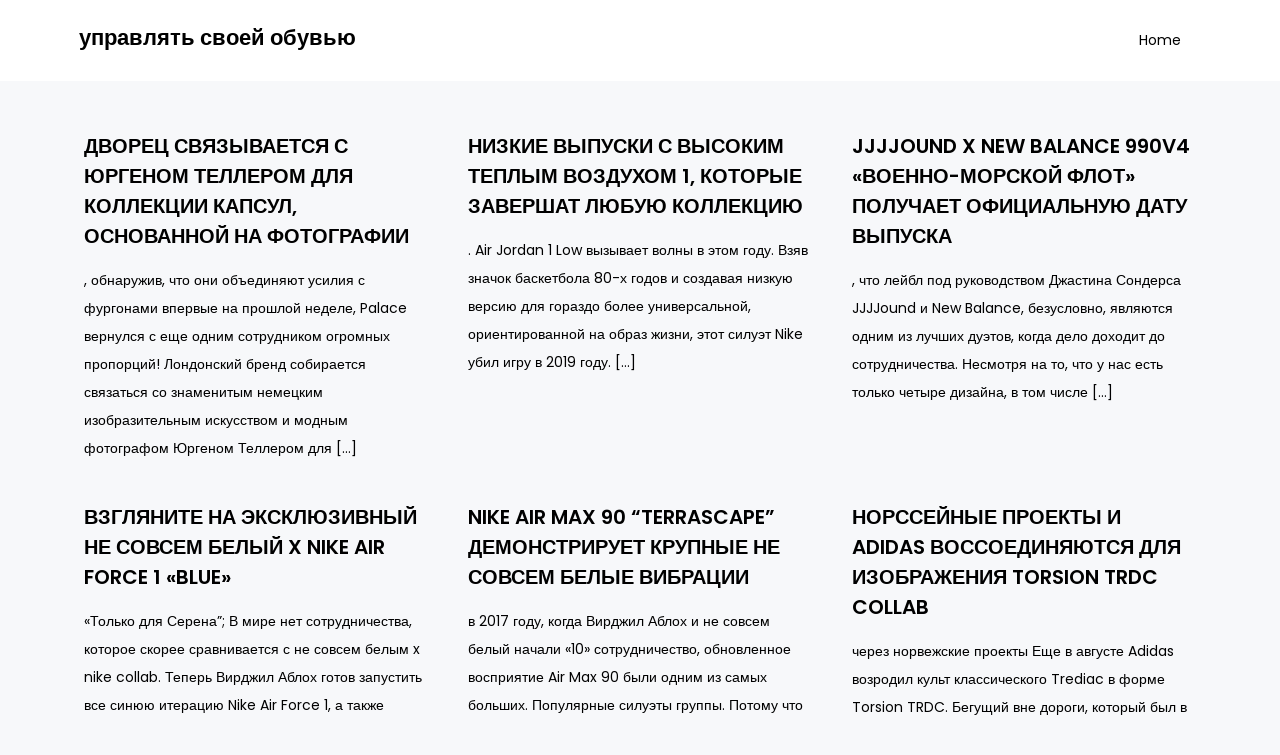

--- FILE ---
content_type: text/html; charset=UTF-8
request_url: https://dhayf.ahallen.co.uk/2023/06
body_size: 51206
content:
<!DOCTYPE html> <html lang="en-US"><head>
	<meta charset="UTF-8">
	<meta name="viewport" content="width=device-width, initial-scale=1">
	<link rel="profile" href="https://gmpg.org/xfn/11">
	
<title>June 2023 &#8211; управлять своей обувью</title>
<meta name='robots' content='max-image-preview:large' />
<link rel='dns-prefetch' href='//fonts.googleapis.com' />
<link rel='dns-prefetch' href='//s.w.org' />
<link rel="alternate" type="application/rss+xml" title="управлять своей обувью &raquo; Feed" href="https://dhayf.ahallen.co.uk/feed" />
<link rel="alternate" type="application/rss+xml" title="управлять своей обувью &raquo; Comments Feed" href="https://dhayf.ahallen.co.uk/comments/feed" />
<script type="text/javascript">
window._wpemojiSettings = {"baseUrl":"https:\/\/s.w.org\/images\/core\/emoji\/13.1.0\/72x72\/","ext":".png","svgUrl":"https:\/\/s.w.org\/images\/core\/emoji\/13.1.0\/svg\/","svgExt":".svg","source":{"concatemoji":"https:\/\/dhayf.ahallen.co.uk\/wp-includes\/js\/wp-emoji-release.min.js?ver=5.9.12"}};
/*! This file is auto-generated */
!function(e,a,t){var n,r,o,i=a.createElement("canvas"),p=i.getContext&&i.getContext("2d");function s(e,t){var a=String.fromCharCode;p.clearRect(0,0,i.width,i.height),p.fillText(a.apply(this,e),0,0);e=i.toDataURL();return p.clearRect(0,0,i.width,i.height),p.fillText(a.apply(this,t),0,0),e===i.toDataURL()}function c(e){var t=a.createElement("script");t.src=e,t.defer=t.type="text/javascript",a.getElementsByTagName("head")[0].appendChild(t)}for(o=Array("flag","emoji"),t.supports={everything:!0,everythingExceptFlag:!0},r=0;r<o.length;r++)t.supports[o[r]]=function(e){if(!p||!p.fillText)return!1;switch(p.textBaseline="top",p.font="600 32px Arial",e){case"flag":return s([127987,65039,8205,9895,65039],[127987,65039,8203,9895,65039])?!1:!s([55356,56826,55356,56819],[55356,56826,8203,55356,56819])&&!s([55356,57332,56128,56423,56128,56418,56128,56421,56128,56430,56128,56423,56128,56447],[55356,57332,8203,56128,56423,8203,56128,56418,8203,56128,56421,8203,56128,56430,8203,56128,56423,8203,56128,56447]);case"emoji":return!s([10084,65039,8205,55357,56613],[10084,65039,8203,55357,56613])}return!1}(o[r]),t.supports.everything=t.supports.everything&&t.supports[o[r]],"flag"!==o[r]&&(t.supports.everythingExceptFlag=t.supports.everythingExceptFlag&&t.supports[o[r]]);t.supports.everythingExceptFlag=t.supports.everythingExceptFlag&&!t.supports.flag,t.DOMReady=!1,t.readyCallback=function(){t.DOMReady=!0},t.supports.everything||(n=function(){t.readyCallback()},a.addEventListener?(a.addEventListener("DOMContentLoaded",n,!1),e.addEventListener("load",n,!1)):(e.attachEvent("onload",n),a.attachEvent("onreadystatechange",function(){"complete"===a.readyState&&t.readyCallback()})),(n=t.source||{}).concatemoji?c(n.concatemoji):n.wpemoji&&n.twemoji&&(c(n.twemoji),c(n.wpemoji)))}(window,document,window._wpemojiSettings);
</script>
<style type="text/css">
img.wp-smiley,
img.emoji {
	display: inline !important;
	border: none !important;
	box-shadow: none !important;
	height: 1em !important;
	width: 1em !important;
	margin: 0 0.07em !important;
	vertical-align: -0.1em !important;
	background: none !important;
	padding: 0 !important;
}
</style>
	<link rel='stylesheet' id='wp-block-library-css'  href='https://dhayf.ahallen.co.uk/wp-includes/css/dist/block-library/style.min.css?ver=5.9.12' type='text/css' media='all' />
<style id='wp-block-library-theme-inline-css' type='text/css'>
.wp-block-audio figcaption{color:#555;font-size:13px;text-align:center}.is-dark-theme .wp-block-audio figcaption{color:hsla(0,0%,100%,.65)}.wp-block-code>code{font-family:Menlo,Consolas,monaco,monospace;color:#1e1e1e;padding:.8em 1em;border:1px solid #ddd;border-radius:4px}.wp-block-embed figcaption{color:#555;font-size:13px;text-align:center}.is-dark-theme .wp-block-embed figcaption{color:hsla(0,0%,100%,.65)}.blocks-gallery-caption{color:#555;font-size:13px;text-align:center}.is-dark-theme .blocks-gallery-caption{color:hsla(0,0%,100%,.65)}.wp-block-image figcaption{color:#555;font-size:13px;text-align:center}.is-dark-theme .wp-block-image figcaption{color:hsla(0,0%,100%,.65)}.wp-block-pullquote{border-top:4px solid;border-bottom:4px solid;margin-bottom:1.75em;color:currentColor}.wp-block-pullquote__citation,.wp-block-pullquote cite,.wp-block-pullquote footer{color:currentColor;text-transform:uppercase;font-size:.8125em;font-style:normal}.wp-block-quote{border-left:.25em solid;margin:0 0 1.75em;padding-left:1em}.wp-block-quote cite,.wp-block-quote footer{color:currentColor;font-size:.8125em;position:relative;font-style:normal}.wp-block-quote.has-text-align-right{border-left:none;border-right:.25em solid;padding-left:0;padding-right:1em}.wp-block-quote.has-text-align-center{border:none;padding-left:0}.wp-block-quote.is-large,.wp-block-quote.is-style-large,.wp-block-quote.is-style-plain{border:none}.wp-block-search .wp-block-search__label{font-weight:700}.wp-block-group:where(.has-background){padding:1.25em 2.375em}.wp-block-separator{border:none;border-bottom:2px solid;margin-left:auto;margin-right:auto;opacity:.4}.wp-block-separator:not(.is-style-wide):not(.is-style-dots){width:100px}.wp-block-separator.has-background:not(.is-style-dots){border-bottom:none;height:1px}.wp-block-separator.has-background:not(.is-style-wide):not(.is-style-dots){height:2px}.wp-block-table thead{border-bottom:3px solid}.wp-block-table tfoot{border-top:3px solid}.wp-block-table td,.wp-block-table th{padding:.5em;border:1px solid;word-break:normal}.wp-block-table figcaption{color:#555;font-size:13px;text-align:center}.is-dark-theme .wp-block-table figcaption{color:hsla(0,0%,100%,.65)}.wp-block-video figcaption{color:#555;font-size:13px;text-align:center}.is-dark-theme .wp-block-video figcaption{color:hsla(0,0%,100%,.65)}.wp-block-template-part.has-background{padding:1.25em 2.375em;margin-top:0;margin-bottom:0}
</style>
<style id='global-styles-inline-css' type='text/css'>
body{--wp--preset--color--black: #000000;--wp--preset--color--cyan-bluish-gray: #abb8c3;--wp--preset--color--white: #ffffff;--wp--preset--color--pale-pink: #f78da7;--wp--preset--color--vivid-red: #cf2e2e;--wp--preset--color--luminous-vivid-orange: #ff6900;--wp--preset--color--luminous-vivid-amber: #fcb900;--wp--preset--color--light-green-cyan: #7bdcb5;--wp--preset--color--vivid-green-cyan: #00d084;--wp--preset--color--pale-cyan-blue: #8ed1fc;--wp--preset--color--vivid-cyan-blue: #0693e3;--wp--preset--color--vivid-purple: #9b51e0;--wp--preset--color--tan: #E6DBAD;--wp--preset--color--yellow: #FDE64B;--wp--preset--color--orange: #ED7014;--wp--preset--color--red: #D0312D;--wp--preset--color--pink: #b565a7;--wp--preset--color--purple: #A32CC4;--wp--preset--color--blue: #3A43BA;--wp--preset--color--green: #3BB143;--wp--preset--color--brown: #231709;--wp--preset--color--grey: #6C626D;--wp--preset--gradient--vivid-cyan-blue-to-vivid-purple: linear-gradient(135deg,rgba(6,147,227,1) 0%,rgb(155,81,224) 100%);--wp--preset--gradient--light-green-cyan-to-vivid-green-cyan: linear-gradient(135deg,rgb(122,220,180) 0%,rgb(0,208,130) 100%);--wp--preset--gradient--luminous-vivid-amber-to-luminous-vivid-orange: linear-gradient(135deg,rgba(252,185,0,1) 0%,rgba(255,105,0,1) 100%);--wp--preset--gradient--luminous-vivid-orange-to-vivid-red: linear-gradient(135deg,rgba(255,105,0,1) 0%,rgb(207,46,46) 100%);--wp--preset--gradient--very-light-gray-to-cyan-bluish-gray: linear-gradient(135deg,rgb(238,238,238) 0%,rgb(169,184,195) 100%);--wp--preset--gradient--cool-to-warm-spectrum: linear-gradient(135deg,rgb(74,234,220) 0%,rgb(151,120,209) 20%,rgb(207,42,186) 40%,rgb(238,44,130) 60%,rgb(251,105,98) 80%,rgb(254,248,76) 100%);--wp--preset--gradient--blush-light-purple: linear-gradient(135deg,rgb(255,206,236) 0%,rgb(152,150,240) 100%);--wp--preset--gradient--blush-bordeaux: linear-gradient(135deg,rgb(254,205,165) 0%,rgb(254,45,45) 50%,rgb(107,0,62) 100%);--wp--preset--gradient--luminous-dusk: linear-gradient(135deg,rgb(255,203,112) 0%,rgb(199,81,192) 50%,rgb(65,88,208) 100%);--wp--preset--gradient--pale-ocean: linear-gradient(135deg,rgb(255,245,203) 0%,rgb(182,227,212) 50%,rgb(51,167,181) 100%);--wp--preset--gradient--electric-grass: linear-gradient(135deg,rgb(202,248,128) 0%,rgb(113,206,126) 100%);--wp--preset--gradient--midnight: linear-gradient(135deg,rgb(2,3,129) 0%,rgb(40,116,252) 100%);--wp--preset--duotone--dark-grayscale: url('#wp-duotone-dark-grayscale');--wp--preset--duotone--grayscale: url('#wp-duotone-grayscale');--wp--preset--duotone--purple-yellow: url('#wp-duotone-purple-yellow');--wp--preset--duotone--blue-red: url('#wp-duotone-blue-red');--wp--preset--duotone--midnight: url('#wp-duotone-midnight');--wp--preset--duotone--magenta-yellow: url('#wp-duotone-magenta-yellow');--wp--preset--duotone--purple-green: url('#wp-duotone-purple-green');--wp--preset--duotone--blue-orange: url('#wp-duotone-blue-orange');--wp--preset--font-size--small: 12px;--wp--preset--font-size--medium: 20px;--wp--preset--font-size--large: 36px;--wp--preset--font-size--x-large: 42px;--wp--preset--font-size--regular: 16px;--wp--preset--font-size--larger: 36px;--wp--preset--font-size--huge: 48px;}.has-black-color{color: var(--wp--preset--color--black) !important;}.has-cyan-bluish-gray-color{color: var(--wp--preset--color--cyan-bluish-gray) !important;}.has-white-color{color: var(--wp--preset--color--white) !important;}.has-pale-pink-color{color: var(--wp--preset--color--pale-pink) !important;}.has-vivid-red-color{color: var(--wp--preset--color--vivid-red) !important;}.has-luminous-vivid-orange-color{color: var(--wp--preset--color--luminous-vivid-orange) !important;}.has-luminous-vivid-amber-color{color: var(--wp--preset--color--luminous-vivid-amber) !important;}.has-light-green-cyan-color{color: var(--wp--preset--color--light-green-cyan) !important;}.has-vivid-green-cyan-color{color: var(--wp--preset--color--vivid-green-cyan) !important;}.has-pale-cyan-blue-color{color: var(--wp--preset--color--pale-cyan-blue) !important;}.has-vivid-cyan-blue-color{color: var(--wp--preset--color--vivid-cyan-blue) !important;}.has-vivid-purple-color{color: var(--wp--preset--color--vivid-purple) !important;}.has-black-background-color{background-color: var(--wp--preset--color--black) !important;}.has-cyan-bluish-gray-background-color{background-color: var(--wp--preset--color--cyan-bluish-gray) !important;}.has-white-background-color{background-color: var(--wp--preset--color--white) !important;}.has-pale-pink-background-color{background-color: var(--wp--preset--color--pale-pink) !important;}.has-vivid-red-background-color{background-color: var(--wp--preset--color--vivid-red) !important;}.has-luminous-vivid-orange-background-color{background-color: var(--wp--preset--color--luminous-vivid-orange) !important;}.has-luminous-vivid-amber-background-color{background-color: var(--wp--preset--color--luminous-vivid-amber) !important;}.has-light-green-cyan-background-color{background-color: var(--wp--preset--color--light-green-cyan) !important;}.has-vivid-green-cyan-background-color{background-color: var(--wp--preset--color--vivid-green-cyan) !important;}.has-pale-cyan-blue-background-color{background-color: var(--wp--preset--color--pale-cyan-blue) !important;}.has-vivid-cyan-blue-background-color{background-color: var(--wp--preset--color--vivid-cyan-blue) !important;}.has-vivid-purple-background-color{background-color: var(--wp--preset--color--vivid-purple) !important;}.has-black-border-color{border-color: var(--wp--preset--color--black) !important;}.has-cyan-bluish-gray-border-color{border-color: var(--wp--preset--color--cyan-bluish-gray) !important;}.has-white-border-color{border-color: var(--wp--preset--color--white) !important;}.has-pale-pink-border-color{border-color: var(--wp--preset--color--pale-pink) !important;}.has-vivid-red-border-color{border-color: var(--wp--preset--color--vivid-red) !important;}.has-luminous-vivid-orange-border-color{border-color: var(--wp--preset--color--luminous-vivid-orange) !important;}.has-luminous-vivid-amber-border-color{border-color: var(--wp--preset--color--luminous-vivid-amber) !important;}.has-light-green-cyan-border-color{border-color: var(--wp--preset--color--light-green-cyan) !important;}.has-vivid-green-cyan-border-color{border-color: var(--wp--preset--color--vivid-green-cyan) !important;}.has-pale-cyan-blue-border-color{border-color: var(--wp--preset--color--pale-cyan-blue) !important;}.has-vivid-cyan-blue-border-color{border-color: var(--wp--preset--color--vivid-cyan-blue) !important;}.has-vivid-purple-border-color{border-color: var(--wp--preset--color--vivid-purple) !important;}.has-vivid-cyan-blue-to-vivid-purple-gradient-background{background: var(--wp--preset--gradient--vivid-cyan-blue-to-vivid-purple) !important;}.has-light-green-cyan-to-vivid-green-cyan-gradient-background{background: var(--wp--preset--gradient--light-green-cyan-to-vivid-green-cyan) !important;}.has-luminous-vivid-amber-to-luminous-vivid-orange-gradient-background{background: var(--wp--preset--gradient--luminous-vivid-amber-to-luminous-vivid-orange) !important;}.has-luminous-vivid-orange-to-vivid-red-gradient-background{background: var(--wp--preset--gradient--luminous-vivid-orange-to-vivid-red) !important;}.has-very-light-gray-to-cyan-bluish-gray-gradient-background{background: var(--wp--preset--gradient--very-light-gray-to-cyan-bluish-gray) !important;}.has-cool-to-warm-spectrum-gradient-background{background: var(--wp--preset--gradient--cool-to-warm-spectrum) !important;}.has-blush-light-purple-gradient-background{background: var(--wp--preset--gradient--blush-light-purple) !important;}.has-blush-bordeaux-gradient-background{background: var(--wp--preset--gradient--blush-bordeaux) !important;}.has-luminous-dusk-gradient-background{background: var(--wp--preset--gradient--luminous-dusk) !important;}.has-pale-ocean-gradient-background{background: var(--wp--preset--gradient--pale-ocean) !important;}.has-electric-grass-gradient-background{background: var(--wp--preset--gradient--electric-grass) !important;}.has-midnight-gradient-background{background: var(--wp--preset--gradient--midnight) !important;}.has-small-font-size{font-size: var(--wp--preset--font-size--small) !important;}.has-medium-font-size{font-size: var(--wp--preset--font-size--medium) !important;}.has-large-font-size{font-size: var(--wp--preset--font-size--large) !important;}.has-x-large-font-size{font-size: var(--wp--preset--font-size--x-large) !important;}
</style>
<link rel='stylesheet' id='contact-form-7-css'  href='https://dhayf.ahallen.co.uk/wp-content/plugins/contact-form-7/includes/css/styles.css?ver=5.4.2' type='text/css' media='all' />
<link rel='stylesheet' id='kourtier-blog-google-fonts-css'  href='https://fonts.googleapis.com/css?family=Poppins%3A400%2C600%2C700&#038;subset=latin%2Clatin-ext' type='text/css' media='all' />
<link rel='stylesheet' id='fontawesome-all-css'  href='https://dhayf.ahallen.co.uk/wp-content/themes/kourtier-blog/assets/css/all.min.css?ver=4.7.0' type='text/css' media='all' />
<link rel='stylesheet' id='kourtier-blog-blocks-css'  href='https://dhayf.ahallen.co.uk/wp-content/themes/kourtier-blog/assets/css/blocks.min.css?ver=5.9.12' type='text/css' media='all' />
<link rel='stylesheet' id='kourtier-blog-style-css'  href='https://dhayf.ahallen.co.uk/wp-content/themes/kourtier-blog/style.css?ver=5.9.12' type='text/css' media='all' />
<script type='text/javascript' src='https://dhayf.ahallen.co.uk/wp-includes/js/jquery/jquery.min.js?ver=3.6.0' id='jquery-core-js'></script>
<script type='text/javascript' src='https://dhayf.ahallen.co.uk/wp-includes/js/jquery/jquery-migrate.min.js?ver=3.3.2' id='jquery-migrate-js'></script>
<link rel="https://api.w.org/" href="https://dhayf.ahallen.co.uk/wp-json/" /><link rel="EditURI" type="application/rsd+xml" title="RSD" href="https://dhayf.ahallen.co.uk/xmlrpc.php?rsd" />
<link rel="wlwmanifest" type="application/wlwmanifest+xml" href="https://dhayf.ahallen.co.uk/wp-includes/wlwmanifest.xml" /> 
<meta name="generator" content="WordPress 5.9.12" />
</head>

<body class="archive date hfeed no-sidebar">
<svg xmlns="http://www.w3.org/2000/svg" viewBox="0 0 0 0" width="0" height="0" focusable="false" role="none" style="visibility: hidden; position: absolute; left: -9999px; overflow: hidden;" ><defs><filter id="wp-duotone-dark-grayscale"><feColorMatrix color-interpolation-filters="sRGB" type="matrix" values=" .299 .587 .114 0 0 .299 .587 .114 0 0 .299 .587 .114 0 0 .299 .587 .114 0 0 " /><feComponentTransfer color-interpolation-filters="sRGB" ><feFuncR type="table" tableValues="0 0.49803921568627" /><feFuncG type="table" tableValues="0 0.49803921568627" /><feFuncB type="table" tableValues="0 0.49803921568627" /><feFuncA type="table" tableValues="1 1" /></feComponentTransfer><feComposite in2="SourceGraphic" operator="in" /></filter></defs></svg><svg xmlns="http://www.w3.org/2000/svg" viewBox="0 0 0 0" width="0" height="0" focusable="false" role="none" style="visibility: hidden; position: absolute; left: -9999px; overflow: hidden;" ><defs><filter id="wp-duotone-grayscale"><feColorMatrix color-interpolation-filters="sRGB" type="matrix" values=" .299 .587 .114 0 0 .299 .587 .114 0 0 .299 .587 .114 0 0 .299 .587 .114 0 0 " /><feComponentTransfer color-interpolation-filters="sRGB" ><feFuncR type="table" tableValues="0 1" /><feFuncG type="table" tableValues="0 1" /><feFuncB type="table" tableValues="0 1" /><feFuncA type="table" tableValues="1 1" /></feComponentTransfer><feComposite in2="SourceGraphic" operator="in" /></filter></defs></svg><svg xmlns="http://www.w3.org/2000/svg" viewBox="0 0 0 0" width="0" height="0" focusable="false" role="none" style="visibility: hidden; position: absolute; left: -9999px; overflow: hidden;" ><defs><filter id="wp-duotone-purple-yellow"><feColorMatrix color-interpolation-filters="sRGB" type="matrix" values=" .299 .587 .114 0 0 .299 .587 .114 0 0 .299 .587 .114 0 0 .299 .587 .114 0 0 " /><feComponentTransfer color-interpolation-filters="sRGB" ><feFuncR type="table" tableValues="0.54901960784314 0.98823529411765" /><feFuncG type="table" tableValues="0 1" /><feFuncB type="table" tableValues="0.71764705882353 0.25490196078431" /><feFuncA type="table" tableValues="1 1" /></feComponentTransfer><feComposite in2="SourceGraphic" operator="in" /></filter></defs></svg><svg xmlns="http://www.w3.org/2000/svg" viewBox="0 0 0 0" width="0" height="0" focusable="false" role="none" style="visibility: hidden; position: absolute; left: -9999px; overflow: hidden;" ><defs><filter id="wp-duotone-blue-red"><feColorMatrix color-interpolation-filters="sRGB" type="matrix" values=" .299 .587 .114 0 0 .299 .587 .114 0 0 .299 .587 .114 0 0 .299 .587 .114 0 0 " /><feComponentTransfer color-interpolation-filters="sRGB" ><feFuncR type="table" tableValues="0 1" /><feFuncG type="table" tableValues="0 0.27843137254902" /><feFuncB type="table" tableValues="0.5921568627451 0.27843137254902" /><feFuncA type="table" tableValues="1 1" /></feComponentTransfer><feComposite in2="SourceGraphic" operator="in" /></filter></defs></svg><svg xmlns="http://www.w3.org/2000/svg" viewBox="0 0 0 0" width="0" height="0" focusable="false" role="none" style="visibility: hidden; position: absolute; left: -9999px; overflow: hidden;" ><defs><filter id="wp-duotone-midnight"><feColorMatrix color-interpolation-filters="sRGB" type="matrix" values=" .299 .587 .114 0 0 .299 .587 .114 0 0 .299 .587 .114 0 0 .299 .587 .114 0 0 " /><feComponentTransfer color-interpolation-filters="sRGB" ><feFuncR type="table" tableValues="0 0" /><feFuncG type="table" tableValues="0 0.64705882352941" /><feFuncB type="table" tableValues="0 1" /><feFuncA type="table" tableValues="1 1" /></feComponentTransfer><feComposite in2="SourceGraphic" operator="in" /></filter></defs></svg><svg xmlns="http://www.w3.org/2000/svg" viewBox="0 0 0 0" width="0" height="0" focusable="false" role="none" style="visibility: hidden; position: absolute; left: -9999px; overflow: hidden;" ><defs><filter id="wp-duotone-magenta-yellow"><feColorMatrix color-interpolation-filters="sRGB" type="matrix" values=" .299 .587 .114 0 0 .299 .587 .114 0 0 .299 .587 .114 0 0 .299 .587 .114 0 0 " /><feComponentTransfer color-interpolation-filters="sRGB" ><feFuncR type="table" tableValues="0.78039215686275 1" /><feFuncG type="table" tableValues="0 0.94901960784314" /><feFuncB type="table" tableValues="0.35294117647059 0.47058823529412" /><feFuncA type="table" tableValues="1 1" /></feComponentTransfer><feComposite in2="SourceGraphic" operator="in" /></filter></defs></svg><svg xmlns="http://www.w3.org/2000/svg" viewBox="0 0 0 0" width="0" height="0" focusable="false" role="none" style="visibility: hidden; position: absolute; left: -9999px; overflow: hidden;" ><defs><filter id="wp-duotone-purple-green"><feColorMatrix color-interpolation-filters="sRGB" type="matrix" values=" .299 .587 .114 0 0 .299 .587 .114 0 0 .299 .587 .114 0 0 .299 .587 .114 0 0 " /><feComponentTransfer color-interpolation-filters="sRGB" ><feFuncR type="table" tableValues="0.65098039215686 0.40392156862745" /><feFuncG type="table" tableValues="0 1" /><feFuncB type="table" tableValues="0.44705882352941 0.4" /><feFuncA type="table" tableValues="1 1" /></feComponentTransfer><feComposite in2="SourceGraphic" operator="in" /></filter></defs></svg><svg xmlns="http://www.w3.org/2000/svg" viewBox="0 0 0 0" width="0" height="0" focusable="false" role="none" style="visibility: hidden; position: absolute; left: -9999px; overflow: hidden;" ><defs><filter id="wp-duotone-blue-orange"><feColorMatrix color-interpolation-filters="sRGB" type="matrix" values=" .299 .587 .114 0 0 .299 .587 .114 0 0 .299 .587 .114 0 0 .299 .587 .114 0 0 " /><feComponentTransfer color-interpolation-filters="sRGB" ><feFuncR type="table" tableValues="0.098039215686275 1" /><feFuncG type="table" tableValues="0 0.66274509803922" /><feFuncB type="table" tableValues="0.84705882352941 0.41960784313725" /><feFuncA type="table" tableValues="1 1" /></feComponentTransfer><feComposite in2="SourceGraphic" operator="in" /></filter></defs></svg>
<div id="page" class="site"><a class="skip-link screen-reader-text" href="#content">Skip to content</a>		<header id="masthead" class="site-header" role="banner">    <div class="wrapper">
        <div class="site-branding">
            <div class="site-logo">
                            </div><!-- .site-logo -->

            <div id="site-identity">
                <h1 class="site-title">
                    <a href="https://dhayf.ahallen.co.uk/" rel="home">  управлять своей обувью</a>
                </h1>

                            </div><!-- #site-identity -->
        </div> <!-- .site-branding -->

        <nav id="site-navigation" class="main-navigation" role="navigation" aria-label="Primary Menu">
            <button type="button" class="menu-toggle">
                <span class="icon-bar"></span>
                <span class="icon-bar"></span>
                <span class="icon-bar"></span>
            </button>

            <ul><li><a href="https://dhayf.ahallen.co.uk/">Home</a></li></ul>        </nav><!-- #site-navigation -->
    </div><!-- .wrapper -->
		</header> <!-- header ends here -->	<div id="content" class="site-content">
	
        <div id="header-image">
                    </div><!-- #header-image -->
        <div class="wrapper"><div class="section-gap clear">	
	<div id="primary" class="content-area">
		<main id="main" class="site-main blog-posts-wrapper" role="main">
			<div class="section-content col-3 clear">

				
<article id="post-101" class="post-101 post type-post status-publish format-standard hentry category-Category">
	<div class="post-item">
		
		<div class="entry-container">                            
			<header class="entry-header">
				<h2 class="entry-title"><a href="https://dhayf.ahallen.co.uk/%D0%B4%D0%B2%D0%BE%D1%80%D0%B5%D1%86-%D1%81%D0%B2%D1%8F%D0%B7%D1%8B%D0%B2%D0%B0%D0%B5%D1%82%D1%81%D1%8F-%D1%81-%D1%8E%D1%80%D0%B3%D0%B5%D0%BD%D0%BE%D0%BC-%D1%82%D0%B5%D0%BB%D0%BB%D0%B5%D1%80%D0%BE%D0%BC-%D0%B4%D0%BB%D1%8F-%D0%BA%D0%BE%D0%BB%D0%BB%D0%B5%D0%BA%D1%86%D0%B8%D0%B8-%D0%BA%D0%B0%D0%BF%D1%81%D1%83%D0%BB-%D0%BE%D1%81%D0%BD%D0%BE%D0%B2%D0%B0%D0%BD%D0%BD%D0%BE%D0%B9-%D0%BD%D0%B0-%D1%84%D0%BE%D1%82%D0%BE%D0%B3%D1%80%D0%B0%D1%84%D0%B8%D0%B8.html" rel="bookmark">Дворец связывается с Юргеном Теллером для коллекции капсул, основанной на фотографии</a></h2>			</header><!-- .entry-header -->

			<div class="entry-content">
				<p>, обнаружив, что они объединяют усилия с фургонами впервые на прошлой неделе, Palace вернулся с еще одним сотрудником огромных пропорций! Лондонский бренд собирается связаться со знаменитым немецким изобразительным искусством и модным фотографом Юргеном Теллером для [&hellip;]</p>
			</div><!-- .entry-content -->
		</div><!-- .entry-container -->
	</div><!-- .post-item -->
</article><!-- #post-## -->
<article id="post-132" class="post-132 post type-post status-publish format-standard hentry category-Category">
	<div class="post-item">
		
		<div class="entry-container">                            
			<header class="entry-header">
				<h2 class="entry-title"><a href="https://dhayf.ahallen.co.uk/%D0%BD%D0%B8%D0%B7%D0%BA%D0%B8%D0%B5-%D0%B2%D1%8B%D0%BF%D1%83%D1%81%D0%BA%D0%B8-%D1%81-%D0%B2%D1%8B%D1%81%D0%BE%D0%BA%D0%B8%D0%BC-%D1%82%D0%B5%D0%BF%D0%BB%D1%8B%D0%BC-%D0%B2%D0%BE%D0%B7%D0%B4%D1%83%D1%85%D0%BE%D0%BC-1-%D0%BA%D0%BE%D1%82%D0%BE%D1%80%D1%8B%D0%B5-%D0%B7%D0%B0%D0%B2%D0%B5%D1%80%D1%88%D0%B0%D1%82-%D0%BB%D1%8E%D0%B1%D1%83%D1%8E-%D0%BA%D0%BE%D0%BB%D0%BB%D0%B5%D0%BA%D1%86%D0%B8%D1%8E.html" rel="bookmark">Низкие выпуски с высоким теплым воздухом 1, которые завершат любую коллекцию</a></h2>			</header><!-- .entry-header -->

			<div class="entry-content">
				<p>. Air Jordan 1 Low вызывает волны в этом году. Взяв значок баскетбола 80-х годов и создавая низкую версию для гораздо более универсальной, ориентированной на образ жизни, этот силуэт Nike убил игру в 2019 году. [&hellip;]</p>
			</div><!-- .entry-content -->
		</div><!-- .entry-container -->
	</div><!-- .post-item -->
</article><!-- #post-## -->
<article id="post-137" class="post-137 post type-post status-publish format-standard hentry category-Category">
	<div class="post-item">
		
		<div class="entry-container">                            
			<header class="entry-header">
				<h2 class="entry-title"><a href="https://dhayf.ahallen.co.uk/jjjjound-x-new-balance-990v4-%C2%AB%D0%B2%D0%BE%D0%B5%D0%BD%D0%BD%D0%BE%D0%BC%D0%BE%D1%80%D1%81%D0%BA%D0%BE%D0%B9-%D1%84%D0%BB%D0%BE%D1%82%C2%BB-%D0%BF%D0%BE%D0%BB%D1%83%D1%87%D0%B0%D0%B5%D1%82-%D0%BE%D1%84%D0%B8%D1%86%D0%B8%D0%B0%D0%BB%D1%8C%D0%BD%D1%83%D1%8E-%D0%B4%D0%B0%D1%82%D1%83-%D0%B2%D1%8B%D0%BF%D1%83%D1%81%D0%BA%D0%B0.html" rel="bookmark">JJJJound X New Balance 990V4 «Военно-морской флот» получает официальную дату выпуска</a></h2>			</header><!-- .entry-header -->

			<div class="entry-content">
				<p>, что лейбл под руководством Джастина Сондерса JJJJound и New Balance, безусловно, являются одним из лучших дуэтов, когда дело доходит до сотрудничества. Несмотря на то, что у нас есть только четыре дизайна, в том числе [&hellip;]</p>
			</div><!-- .entry-content -->
		</div><!-- .entry-container -->
	</div><!-- .post-item -->
</article><!-- #post-## -->
<article id="post-109" class="post-109 post type-post status-publish format-standard hentry category-Category">
	<div class="post-item">
		
		<div class="entry-container">                            
			<header class="entry-header">
				<h2 class="entry-title"><a href="https://dhayf.ahallen.co.uk/%D0%B2%D0%B7%D0%B3%D0%BB%D1%8F%D0%BD%D0%B8%D1%82%D0%B5-%D0%BD%D0%B0-%D1%8D%D0%BA%D1%81%D0%BA%D0%BB%D1%8E%D0%B7%D0%B8%D0%B2%D0%BD%D1%8B%D0%B9-%D0%BD%D0%B5-%D1%81%D0%BE%D0%B2%D1%81%D0%B5%D0%BC-%D0%B1%D0%B5%D0%BB%D1%8B%D0%B9-x-nike-air-force-1-%C2%ABblue%C2%BB.html" rel="bookmark">Взгляните на эксклюзивный не совсем белый x Nike Air Force 1 «Blue»</a></h2>			</header><!-- .entry-header -->

			<div class="entry-content">
				<p>«Только для Серена&#8221;; В мире нет сотрудничества, которое скорее сравнивается с не совсем белым x nike collab. Теперь Вирджил Аблох готов запустить все синюю итерацию Nike Air Force 1, а также заявить, что это огонь [&hellip;]</p>
			</div><!-- .entry-content -->
		</div><!-- .entry-container -->
	</div><!-- .post-item -->
</article><!-- #post-## -->
<article id="post-120" class="post-120 post type-post status-publish format-standard hentry category-Category">
	<div class="post-item">
		
		<div class="entry-container">                            
			<header class="entry-header">
				<h2 class="entry-title"><a href="https://dhayf.ahallen.co.uk/nike-air-max-90-terrascape-%D0%B4%D0%B5%D0%BC%D0%BE%D0%BD%D1%81%D1%82%D1%80%D0%B8%D1%80%D1%83%D0%B5%D1%82-%D0%BA%D1%80%D1%83%D0%BF%D0%BD%D1%8B%D0%B5-%D0%BD%D0%B5-%D1%81%D0%BE%D0%B2%D1%81%D0%B5%D0%BC-%D0%B1%D0%B5%D0%BB%D1%8B%D0%B5-%D0%B2%D0%B8%D0%B1%D1%80%D0%B0%D1%86%D0%B8%D0%B8.html" rel="bookmark">Nike Air Max 90 &#8220;Terrascape&#8221; демонстрирует крупные не совсем белые вибрации</a></h2>			</header><!-- .entry-header -->

			<div class="entry-content">
				<p>в 2017 году, когда Вирджил Аблох и не совсем белый начали «10» сотрудничество, обновленное восприятие Air Max 90 были одним из самых больших. Популярные силуэты группы. Потому что тогда пара достигла определенного статуса Грааля и [&hellip;]</p>
			</div><!-- .entry-content -->
		</div><!-- .entry-container -->
	</div><!-- .post-item -->
</article><!-- #post-## -->
<article id="post-133" class="post-133 post type-post status-publish format-standard hentry category-Category">
	<div class="post-item">
		
		<div class="entry-container">                            
			<header class="entry-header">
				<h2 class="entry-title"><a href="https://dhayf.ahallen.co.uk/%D0%BD%D0%BE%D1%80%D1%81%D1%81%D0%B5%D0%B9%D0%BD%D1%8B%D0%B5-%D0%BF%D1%80%D0%BE%D0%B5%D0%BA%D1%82%D1%8B-%D0%B8-adidas-%D0%B2%D0%BE%D1%81%D1%81%D0%BE%D0%B5%D0%B4%D0%B8%D0%BD%D1%8F%D1%8E%D1%82%D1%81%D1%8F-%D0%B4%D0%BB%D1%8F-%D0%B8%D0%B7%D0%BE%D0%B1%D1%80%D0%B0%D0%B6%D0%B5%D0%BD%D0%B8%D1%8F-torsion-trdc-collab.html" rel="bookmark">Норссейные проекты и adidas воссоединяются для изображения Torsion TRDC Collab</a></h2>			</header><!-- .entry-header -->

			<div class="entry-content">
				<p>через норвежские проекты Еще в августе Adidas возродил культ классического Trediac в форме Torsion TRDC. Бегущий вне дороги, который был в ярости еще в 90 -х годах, он сохраняет свой первоначальный дизайн, но наполняется массой [&hellip;]</p>
			</div><!-- .entry-content -->
		</div><!-- .entry-container -->
	</div><!-- .post-item -->
</article><!-- #post-## -->
<article id="post-123" class="post-123 post type-post status-publish format-standard hentry category-Category">
	<div class="post-item">
		
		<div class="entry-container">                            
			<header class="entry-header">
				<h2 class="entry-title"><a href="https://dhayf.ahallen.co.uk/air-jordan-1-retro-high-og-hyper-royal-%D0%BE%D1%82%D0%BA%D1%80%D1%8B%D0%B2%D0%B0%D0%B5%D1%82%D1%81%D1%8F.html" rel="bookmark">Air Jordan 1 Retro High OG &#8220;Hyper Royal&#8221; открывается</a></h2>			</header><!-- .entry-header -->

			<div class="entry-content">
				<p>. Jumpman никогда не спит. За последние несколько месяцев мы получили некоторые из самых горячих AJ1, известных человеку, но не похоже, что они останавливаются в ближайшее время, как только только что был обнародован Air Jordan [&hellip;]</p>
			</div><!-- .entry-content -->
		</div><!-- .entry-container -->
	</div><!-- .post-item -->
</article><!-- #post-## -->
<article id="post-111" class="post-111 post type-post status-publish format-standard hentry category-Category">
	<div class="post-item">
		
		<div class="entry-container">                            
			<header class="entry-header">
				<h2 class="entry-title"><a href="https://dhayf.ahallen.co.uk/nike-adapt-bb-%D0%B2%D0%BE%D0%B7%D0%B2%D1%80%D0%B0%D1%89%D0%B0%D0%B5%D1%82%D1%81%D1%8F-%D0%BA-%D0%B1%D1%83%D0%B4%D1%83%D1%89%D0%B5%D0%BC%D1%83-%D1%81-%D0%BF%D0%BE%D0%BC%D0%BE%D1%89%D1%8C%D1%8E-%D1%86%D0%B2%D0%B5%D1%82%D0%BD%D0%BE%D0%B9-%D0%B4%D0%BE%D1%80%D0%BE%D0%B3%D0%B8-%D0%B2-%D1%81%D1%82%D0%B8%D0%BB%D0%B5-%D0%BC%D0%B0%D0%B3.html" rel="bookmark">Nike Adapt BB возвращается к будущему с помощью цветной дороги в стиле маг</a></h2>			</header><!-- .entry-header -->

			<div class="entry-content">
				<p>. Трудно представить себе день, когда мы не будем мгновенно поверить в Марти Макфлай каждый раз, когда кто-то упоминает «самостоятельные кроссовки»;. Назад в будущее был фильм, который первым впервые стал концепцией, настолько привлекательной, что позже [&hellip;]</p>
			</div><!-- .entry-content -->
		</div><!-- .entry-container -->
	</div><!-- .post-item -->
</article><!-- #post-## -->
<article id="post-153" class="post-153 post type-post status-publish format-standard hentry">
	<div class="post-item">
		
		<div class="entry-container">                            
			<header class="entry-header">
				<h2 class="entry-title"><a href="https://dhayf.ahallen.co.uk/%D1%87%D1%82%D0%BE-%D0%BC%D0%BE%D0%B3%D0%BB%D0%BE-%D0%B1%D1%8B%D1%82%D1%8C-%D0%B4%D0%B5%D0%B9%D1%81%D1%82%D0%B2%D0%B8%D0%B5%D0%BC-bronson-x-adidas-ultra-%D1%83%D0%B2%D0%B5%D0%BB%D0%B8%D1%87%D0%B5%D0%BD%D0%B8%D0%B5.html" rel="bookmark">Что могло быть действием Bronson x adidas Ultra увеличение</a></h2>			</header><!-- .entry-header -->

			<div class="entry-content">
				<p>изображение через шоу ДНК Еще в сентябре прошлого года Action Bronson вытащил различные специальные повышения Adidas Ultra во время интервью GQ. Выливая три цвета из своего кит -рюкзака, он объясняет: «Это происходит партнерство с Adidas, [&hellip;]</p>
			</div><!-- .entry-content -->
		</div><!-- .entry-container -->
	</div><!-- .post-item -->
</article><!-- #post-## -->
<article id="post-139" class="post-139 post type-post status-publish format-standard hentry">
	<div class="post-item">
		
		<div class="entry-container">                            
			<header class="entry-header">
				<h2 class="entry-title"><a href="https://dhayf.ahallen.co.uk/travis-scott-x-nike-air-max-270-react-cactus-jack-%D0%B2%D0%BA%D0%BB%D1%8E%D1%87%D0%B0%D0%B5%D1%82-%D0%B2-%D1%81%D0%B5%D0%B1%D1%8F-diy-swoosh-tencil.html" rel="bookmark">Travis Scott x Nike Air Max 270 React &#8220;Cactus Jack&#8221; включает в себя DIY Swoosh Tencil</a></h2>			</header><!-- .entry-header -->

			<div class="entry-content">
				<p>за последние несколько месяцев, вы, возможно, видели Трэвиса Скотта, а также его ребенка Сторми, покачивая пару Трэвиса Скотта X Nike Air Макс 270 реагирует «Кактус Джек» с обратным Swoosh. Функция стиля, взятая непосредственно из его [&hellip;]</p>
			</div><!-- .entry-content -->
		</div><!-- .entry-container -->
	</div><!-- .post-item -->
</article><!-- #post-## -->			</div>
		
	<nav class="navigation pagination" aria-label="Posts">
		<h2 class="screen-reader-text">Posts navigation</h2>
		<div class="nav-links"><span aria-current="page" class="page-numbers current">1</span>
<a class="page-numbers" href="https://dhayf.ahallen.co.uk/2023/06/page/2">2</a>
<a class="next page-numbers" href="https://dhayf.ahallen.co.uk/2023/06/page/2">Next</a></div>
	</nav>		</main><!-- #main -->
	</div><!-- #primary -->

	<aside id="secondary" class="widget-area" role="complementary">
		<aside id="block-2" class="widget widget_block widget_search"><form role="search" method="get" action="https://dhayf.ahallen.co.uk/" class="wp-block-search__button-outside wp-block-search__text-button wp-block-search"><label for="wp-block-search__input-1" class="wp-block-search__label">Search</label><div class="wp-block-search__inside-wrapper " ><input type="search" id="wp-block-search__input-1" class="wp-block-search__input " name="s" value="" placeholder=""  required /><button type="submit" class="wp-block-search__button  "  >Search</button></div></form></aside><aside id="block-3" class="widget widget_block">
<div class="wp-container-1 wp-block-group"><div class="wp-block-group__inner-container">
<h2>Recent Posts</h2>


<ul class="wp-block-latest-posts__list wp-block-latest-posts"><li><a href="https://dhayf.ahallen.co.uk/%D0%BE%D1%82%D0%BC%D0%B5%D1%82%D1%8C%D1%82%D0%B5-%D1%81%D0%B2%D0%BE%D0%B8-%D0%BA%D0%B0%D0%BB%D0%B5%D0%BD%D0%B4%D0%B0%D1%80%D0%B8-%D1%80%D0%B0%D0%B7%D0%BC%D0%B5%D1%80-%D0%B4%D0%B5%D0%BD%D1%8C-%D0%BF%D0%BE%D1%8F%D0%B2%D0%B8%D0%BB%D1%81%D1%8F-%D0%B4%D0%BB%D1%8F-%D0%B2%D0%B5%D0%BB%D0%B8%D0%BA%D0%BE%D0%B3%D0%BE-%D0%B4%D0%B5%D0%BB%D1%83.html">Отметьте свои календари: размер? День появился для великого делу</a></li>
<li><a href="https://dhayf.ahallen.co.uk/%D0%BD%D0%B0-%D1%8D%D1%82%D0%BE%D0%B9-%D0%BD%D0%B5%D0%B4%D0%B5%D0%BB%D0%B5.html">На этой неделе</a></li>
<li><a href="https://dhayf.ahallen.co.uk/%D1%81%D0%BD%D0%B0%D1%87%D0%B0%D0%BB%D0%B0-%D0%BF%D0%BE%D1%81%D0%BC%D0%BE%D1%82%D1%80%D0%B8%D1%82%D0%B5-%D0%BD%D0%B0-nike-sb-dunk-low-laser-blue.html">Сначала посмотрите на Nike SB Dunk Low &#8220;Laser Blue&#8221;</a></li>
<li><a href="https://dhayf.ahallen.co.uk/%D0%BF%D0%BE%D0%B4%D0%BA%D0%BB%D1%8E%D1%87%D0%B8%D1%82%D0%B5%D1%81%D1%8C-%D0%BA-pharrell-williams-x-adidas-nmd-hu-extra-eye-pack.html">Подключитесь к Pharrell Williams x adidas nmd Hu &#8220;Extra Eye&#8221; Pack</a></li>
<li><a href="https://dhayf.ahallen.co.uk/%D0%BF%D1%80%D0%BE%D0%B4%D0%BE%D0%BB%D0%B6%D0%B0%D0%B9%D1%82%D0%B5-%D1%80%D0%B0%D1%81%D1%81%D0%BB%D0%B0%D0%B1%D0%BB%D1%8F%D1%82%D1%8C%D1%81%D1%8F-%D0%B7%D0%B0-%D0%B1%D0%BB%D0%BE%D0%BA%D0%B8%D1%80%D0%BE%D0%B2%D0%BA%D0%BE%D0%B9-%D1%81-%D0%B1%D1%80%D1%8E%D0%BA%D0%B0%D0%BC%D0%B8-%D0%BE%D1%82-%D1%84%D0%BB%D0%B8%D1%81%D0%B0-%D0%BF%D0%BE%D0%BB%D0%B5%D1%82%D0%B0-%D0%B2-%D0%B8%D0%BE%D1%80%D0%B4%D0%B0%D0%BD%D0%B8%D0%B8.html">Продолжайте расслабляться за блокировкой с брюками от флиса полета в Иордании</a></li>
</ul></div></div>
</aside><aside id="block-4" class="widget widget_block">
<div class="wp-container-2 wp-block-group"><div class="wp-block-group__inner-container">
<h2>Recent Comments</h2>


<div class="no-comments wp-block-latest-comments">No comments to show.</div></div></div>
</aside><aside id="block-5" class="widget widget_block">
<div class="wp-container-3 wp-block-group"><div class="wp-block-group__inner-container">
<h2>Archives</h2>


<ul class=" wp-block-archives-list wp-block-archives">	<li><a href='https://dhayf.ahallen.co.uk/2023/08'>August 2023</a></li>
	<li><a href='https://dhayf.ahallen.co.uk/2023/07'>July 2023</a></li>
	<li><a href='https://dhayf.ahallen.co.uk/2023/06' aria-current="page">June 2023</a></li>
	<li><a href='https://dhayf.ahallen.co.uk/2023/05'>May 2023</a></li>
	<li><a href='https://dhayf.ahallen.co.uk/2023/04'>April 2023</a></li>
	<li><a href='https://dhayf.ahallen.co.uk/2023/03'>March 2023</a></li>
	<li><a href='https://dhayf.ahallen.co.uk/2023/02'>February 2023</a></li>
	<li><a href='https://dhayf.ahallen.co.uk/2023/01'>January 2023</a></li>
	<li><a href='https://dhayf.ahallen.co.uk/2022/12'>December 2022</a></li>
	<li><a href='https://dhayf.ahallen.co.uk/2022/11'>November 2022</a></li>
	<li><a href='https://dhayf.ahallen.co.uk/2022/10'>October 2022</a></li>
	<li><a href='https://dhayf.ahallen.co.uk/2022/09'>September 2022</a></li>
	<li><a href='https://dhayf.ahallen.co.uk/2022/08'>August 2022</a></li>
	<li><a href='https://dhayf.ahallen.co.uk/2022/07'>July 2022</a></li>
</ul></div></div>
</aside><aside id="block-6" class="widget widget_block">
<div class="wp-container-4 wp-block-group"><div class="wp-block-group__inner-container">
<h2>Categories</h2>


<ul class="wp-block-categories-list wp-block-categories">	<li class="cat-item cat-item-1"><a href="https://dhayf.ahallen.co.uk/category/Category">Category</a>
</li>
</ul></div></div>
</aside><aside id="block-7" class="widget widget_block"><h2>Random Posts</h2>
<div class="arpw-random-post "><ul class="arpw-ul"><li class="arpw-li arpw-clearfix"><a class="arpw-title" href="https://dhayf.ahallen.co.uk/yeezy-boost-451-%D1%83%D1%82%D0%B5%D1%87%D0%BA%D0%B8-%D0%B2-%D1%82%D1%80%D0%B5%D1%85-%D1%86%D0%B2%D0%B5%D1%82%D0%B0%D1%85.html" rel="bookmark">Yeezy Boost 451 утечки в трех цветах</a></li><li class="arpw-li arpw-clearfix"><a class="arpw-title" href="https://dhayf.ahallen.co.uk/ultimate-x-nike-air-max-tailwind-4-%D0%BF%D0%BE%D1%8F%D0%B2%D0%BB%D1%8F%D0%B5%D1%82%D1%81%D1%8F-%D0%B2-%D0%BA%D1%80%D0%B0%D1%81%D0%BD%D0%BE%D0%B9-%D1%86%D0%B2%D0%B5%D1%82%D0%BD%D0%BE%D0%B9-%D1%87%D0%B0%D1%81%D1%82%D0%B8.html" rel="bookmark">Ultimate X Nike Air Max Tailwind 4 появляется в красной цветной части</a></li><li class="arpw-li arpw-clearfix"><a class="arpw-title" href="https://dhayf.ahallen.co.uk/nike-collab-%D0%BE%D1%82-skepta-2018-%D0%B3%D0%BE%D0%B4%D0%B0-%D1%8D%D1%82%D0%BE-%D0%B3%D0%B8%D0%B1%D1%80%D0%B8%D0%B4-air-max-97-bw.html" rel="bookmark">Nike Collab от Skepta 2018 года &#8211; это гибрид Air Max 97/ BW</a></li><li class="arpw-li arpw-clearfix"><a class="arpw-title" href="https://dhayf.ahallen.co.uk/undercover-x-nike-air-max-720-%D0%BF%D0%BE%D0%B2%D0%B5%D1%80%D1%85%D0%BD%D0%BE%D1%81%D1%82%D0%B8-%D0%B2-%D1%82%D1%80%D0%B5%D1%85-%D1%86%D0%B2%D0%B5%D1%82%D0%B0%D1%85.html" rel="bookmark">Undercover x Nike Air Max 720 поверхности в трех цветах</a></li><li class="arpw-li arpw-clearfix"><a class="arpw-title" href="https://dhayf.ahallen.co.uk/%D0%BF%D0%BE%D0%B4%D0%B1%D0%BE%D0%B4%D1%80%D0%B8%D1%82%D0%B5-%C2%AB%D0%BB%D0%B5%D0%B9%D0%BA%D0%B5%D1%80%D1%81%C2%BB-%D1%81-%D0%BA%D0%B0%D1%80%D0%B8%D0%B5%D0%BC-%D0%B0%D0%B1%D0%B4%D1%83%D0%BB%D0%B4%D0%B6%D0%B0%D0%B1%D0%B1%D0%B0%D1%80-x-adidas-originals-forum-low-low.html" rel="bookmark">Подбодрите «Лейкерс» с Карием Абдул-Джаббар X Adidas Originals Forum Low Low</a></li><li class="arpw-li arpw-clearfix"><a class="arpw-title" href="https://dhayf.ahallen.co.uk/%D0%B2%D1%8B%D0%BF%D1%83%D1%81%D1%82%D0%B8%D1%82%D0%B5-%D0%BD%D0%B0%D0%BF%D0%BE%D0%BC%D0%B8%D0%BD%D0%B0%D0%BD%D0%B8%D0%B5-%D0%BD%D0%B5-%D0%BF%D1%80%D0%BE%D0%BF%D1%83%D1%81%D1%82%D0%B8%D1%82%D0%B5-yeezy-qntm-barium.html" rel="bookmark">Выпустите напоминание: не пропустите Yeezy QNTM &#8220;Barium&#8221;!</a></li><li class="arpw-li arpw-clearfix"><a class="arpw-title" href="https://dhayf.ahallen.co.uk/%D0%BF%D0%BE%D0%BB%D0%BD%D1%8B%D0%B9-%D1%81%D0%BF%D0%B8%D1%81%D0%BE%D0%BA-%D0%BB%D0%BE%D1%82%D0%B5%D1%80%D0%B5%D0%B8-%D0%B4%D0%BB%D1%8F-parra-x-nike-air-max-1.html" rel="bookmark">Полный список лотереи для Parra X Nike Air Max 1</a></li><li class="arpw-li arpw-clearfix"><a class="arpw-title" href="https://dhayf.ahallen.co.uk/%D0%B2%D0%BE%D0%B7%D1%8C%D0%BC%D0%B8%D1%82%D0%B5-%D1%81-%D1%81%D0%BE%D0%B1%D0%BE%D0%B9-%D1%81%D0%B4%D0%B5%D0%BB%D0%BA%D1%83-%D0%B2-%D0%BC%D0%B0%D1%81%D1%81%D0%B8%D0%B2%D0%BD%D0%BE%D0%B9-%D1%80%D0%B0%D1%81%D0%BF%D1%80%D0%BE%D0%B4%D0%B0%D0%B6%D0%B5-%D0%BE%D0%B4%D0%B5%D0%B6%D0%B4%D1%8B-footasylum-black-friday.html" rel="bookmark">Возьмите с собой сделку в массивной распродаже одежды Footasylum Black Friday!</a></li><li class="arpw-li arpw-clearfix"><a class="arpw-title" href="https://dhayf.ahallen.co.uk/%D0%BB%D1%83%D1%87%D1%88%D0%B8%D0%B5-%D0%BA%D1%80%D0%BE%D1%81%D1%81%D0%BE%D0%B2%D0%BA%D0%B8-new-balance-%D0%BD%D0%B0-2022-%D0%B3%D0%BE%D0%B4.html" rel="bookmark">Лучшие кроссовки New Balance на 2022 год</a></li><li class="arpw-li arpw-clearfix"><a class="arpw-title" href="https://dhayf.ahallen.co.uk/nike-%D0%BF%D0%B5%D1%80%D0%B5%D0%BD%D0%B5%D1%81%D0%B8%D1%82%D0%B5-air-max-90-%D0%BD%D0%B0-%D1%81%D0%BE%D0%B2%D0%B5%D1%80%D1%88%D0%B5%D0%BD%D0%BD%D0%BE-%D0%BD%D0%BE%D0%B2%D1%83%D1%8E-%D0%BF%D0%BB%D0%B0%D0%BD%D0%B5%D1%82%D1%83-%D1%81-%C2%ABmars-landing%C2%BB.html" rel="bookmark">Nike перенесите Air Max 90 на совершенно новую планету с «Mars Landing»</a></li></ul></div><!-- Generated by https://wordpress.org/plugins/advanced-random-posts-widget/ --></aside><aside id="block-8" class="widget widget_block"><h2>Links</h2>
<p><a href="https://adbot.ahallen.co.uk" title="adbot">adbot</a></p>
<p><a href="https://gzjhp.ahallen.co.uk" title="gzjhp">gzjhp</a></p>
<p><a href="https://phtyv.ahallen.co.uk" title="phtyv">phtyv</a></p>
<p><a href="https://hbjii.ahallen.co.uk" title="hbjii">hbjii</a></p>
<p><a href="https://skvgi.ahallen.co.uk" title="skvgi">skvgi</a></p>
<p><a href="https://sezgc.ahallen.co.uk" title="sezgc">sezgc</a></p>
<p><a href="https://dhayf.ahallen.co.uk" title="dhayf">dhayf</a></p>
<p><a href="https://gizhk.ahallen.co.uk" title="gizhk">gizhk</a></p>
<p><a href="https://buphz.ahallen.co.uk" title="buphz">buphz</a></p>
<p><a href="https://gjugg.ahallen.co.uk" title="gjugg">gjugg</a></p>
<p><a href="https://yafmm.ahallen.co.uk" title="yafmm">yafmm</a></p>
<p><a href="https://tjgfv.ahallen.co.uk" title="tjgfv">tjgfv</a></p>
<p><a href="https://elogl.ahallen.co.uk" title="elogl">elogl</a></p>
<p><a href="https://udzqh.ahallen.co.uk" title="udzqh">udzqh</a></p>
<p><a href="https://cqaiv.ahallen.co.uk" title="cqaiv">cqaiv</a></p>
<p><a href="https://gifpt.ahallen.co.uk" title="gifpt">gifpt</a></p>
<p><a href="https://dzpdd.ahallen.co.uk" title="dzpdd">dzpdd</a></p>
<p><a href="https://sckwd.ahallen.co.uk" title="sckwd">sckwd</a></p>
<p><a href="https://nhdrx.ahallen.co.uk" title="nhdrx">nhdrx</a></p>
<p><a href="https://qlysr.ahallen.co.uk" title="qlysr">qlysr</a></p>
<p><a href="https://ahunb.ahallen.co.uk" title="ahunb">ahunb</a></p>
<p><a href="https://cujdt.ahallen.co.uk" title="cujdt">cujdt</a></p>
<p><a href="https://lppdd.ahallen.co.uk" title="lppdd">lppdd</a></p>
<p><a href="https://asgwl.ahallen.co.uk" title="asgwl">asgwl</a></p>
<p><a href="https://xwiot.ahallen.co.uk" title="xwiot">xwiot</a></p>
<p><a href="https://bdgiq.ahallen.co.uk" title="bdgiq">bdgiq</a></p>
<p><a href="https://qvpsl.ahallen.co.uk" title="qvpsl">qvpsl</a></p>
<p><a href="https://ofkhg.ahallen.co.uk" title="ofkhg">ofkhg</a></p>
<p><a href="https://zfzzy.ahallen.co.uk" title="zfzzy">zfzzy</a></p>
<p><a href="https://codpm.ahallen.co.uk" title="codpm">codpm</a></p>
<p><a href="https://bzdgf.ahallen.co.uk" title="bzdgf">bzdgf</a></p></aside>	</aside><!-- #secondary -->
		</div></div></div>
		<footer id="colophon" class="site-footer" role="contentinfo">
			    <div class="site-info">    
                <div class="wrapper">
            <span class="copy-right">Copyright &copy; All rights reserved. </span>
        </div><!-- .wrapper --> 
    </div> <!-- .site-info -->
    
  		</footer><style>.wp-container-1 .alignleft { float: left; margin-right: 2em; }.wp-container-1 .alignright { float: right; margin-left: 2em; }</style>
<style>.wp-container-2 .alignleft { float: left; margin-right: 2em; }.wp-container-2 .alignright { float: right; margin-left: 2em; }</style>
<style>.wp-container-3 .alignleft { float: left; margin-right: 2em; }.wp-container-3 .alignright { float: right; margin-left: 2em; }</style>
<style>.wp-container-4 .alignleft { float: left; margin-right: 2em; }.wp-container-4 .alignright { float: right; margin-left: 2em; }</style>
<link rel='stylesheet' id='arpw-style-css'  href='https://dhayf.ahallen.co.uk/wp-content/plugins/advanced-random-posts-widget/assets/css/arpw-frontend.css?ver=5.9.12' type='text/css' media='all' />
<script type='text/javascript' src='https://dhayf.ahallen.co.uk/wp-includes/js/dist/vendor/regenerator-runtime.min.js?ver=0.13.9' id='regenerator-runtime-js'></script>
<script type='text/javascript' src='https://dhayf.ahallen.co.uk/wp-includes/js/dist/vendor/wp-polyfill.min.js?ver=3.15.0' id='wp-polyfill-js'></script>
<script type='text/javascript' id='contact-form-7-js-extra'>
/* <![CDATA[ */
var wpcf7 = {"api":{"root":"https:\/\/dhayf.ahallen.co.uk\/wp-json\/","namespace":"contact-form-7\/v1"}};
/* ]]> */
</script>
<script type='text/javascript' src='https://dhayf.ahallen.co.uk/wp-content/plugins/contact-form-7/includes/js/index.js?ver=5.4.2' id='contact-form-7-js'></script>
<script type='text/javascript' src='https://dhayf.ahallen.co.uk/wp-content/themes/kourtier-blog/assets/js/navigation.min.js?ver=20151215' id='kourtier-blog-navigation-js'></script>
<script type='text/javascript' src='https://dhayf.ahallen.co.uk/wp-content/themes/kourtier-blog/assets/js/skip-link-focus-fix.min.js?ver=20151215' id='kourtier-blog-skip-link-focus-fix-js'></script>
<script type='text/javascript' src='https://dhayf.ahallen.co.uk/wp-content/themes/kourtier-blog/assets/js/custom.min.js?ver=20151215' id='kourtier-blog-custom-js-js'></script>

</body>  
</html>